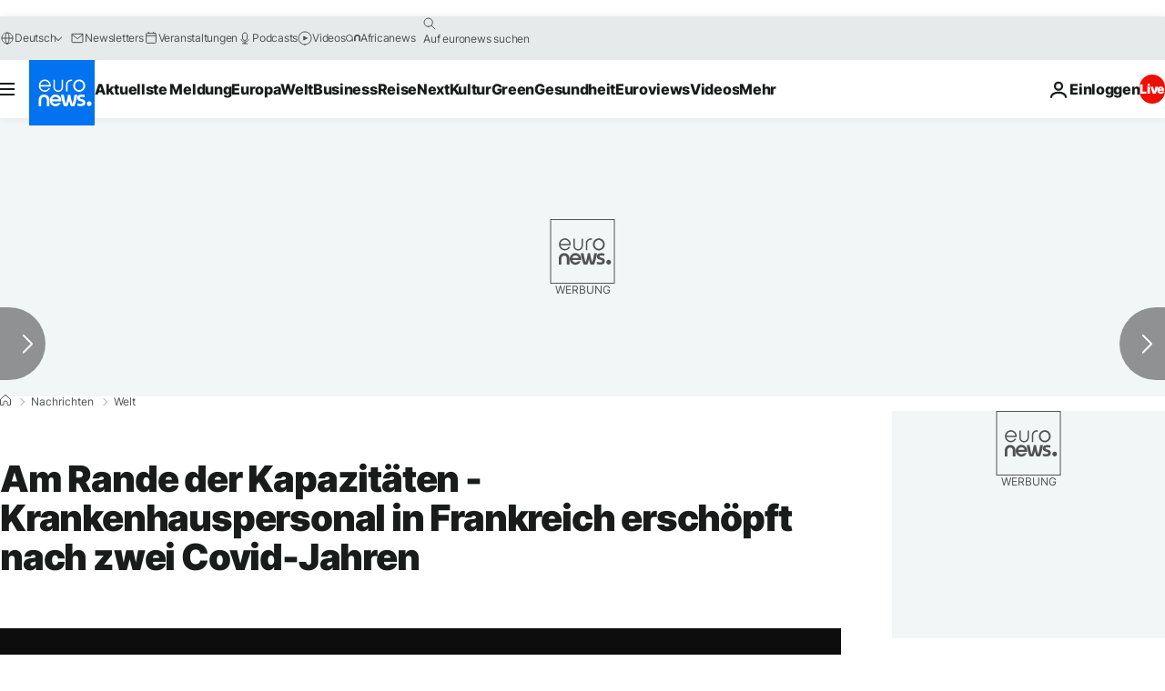

--- FILE ---
content_type: application/xml
request_url: https://dmxleo.dailymotion.com/cdn/manifest/video/x86kln0.m3u8?af=2%2C7%2C8%2C9&vv=1%2C2%2C3%2C4%2C5%2C6%2C7%2C8%2C11%2C12%2C13%2C14&mm=video%2Fmp4%2Cvideo%2Fwebm%2Caudio%2Fmp4%2Caudio%2Fmpeg%2Caudio%2Faac%2Caudio%2Fmpeg3%2Caudio%2Fmp3%2Caudio%2Fvnd.wave%2Caudio%2Fwav%2Caudio%2Fwave%2Caudio%2Fogg%2Caudio%2Fvorbis%2Cimage%2Fjpeg%2Cimage%2Fpng%2Cimage%2Fwebp%2Cimage%2Fsvg%2Bxml&cse=1jf4o0583eb376374b0&rts=126465&rhv=1&cen=prod&cpi=xe2cka&cpt=player&rla=en&cpr=x9oog&eb=https%3A%2F%2Fde.euronews.com%2F2021%2F12%2F25%2Fam-rande-der-kapazitaten-krankenhauspersonal-in-frankreich-erschopft-nach-zwei-covid-jahre&ps=924x520&td=de.euronews.com&reader_gdpr_flag=0&reader_gdpr_consent=&gdpr_binary_consent=opt-out&gdpr_comes_from_infopack=0&reader_us_privacy=1---&vl=-1&ciid=1jf4o0583eb376374b0_VMAP_0_0&cidx=0&sidx=0&vidIdx=0&omp=Dailymotion%2F1.0&omn=0&imal=1&uid_dm=d683ca35-4a5f-9e1a-3d9a-a99c2da98a00&ccPremium=false&ccCustomParams=6458%252Fde_euronews_new%252Fnews%252Fnews%252Fworld%2Flng%253Dde%2526page%253Darticle%2526video%253Dtrue%2526isBreakingNews%253Dfalse%2526vertical%253Dnews%2526nws_id%253D1780718%2526nwsctr_id%253D6326998%2526article_type%253Dnormal%2526program%253Dworld%2526video_duration%253D110000%2526technical_tags%253Dvideo-auto-play%2526source%253Deuronews%2526themes%253Dnews%2526tags%253Dcoronavirus%25252Ccovid-19%25252Cpandemie%2526player_type%253Ddailymotion&3pcb=0&rap=1&apo=monetization&pos=1&pbm=2
body_size: 3832
content:
<?xml version="1.0" encoding="UTF-8"?><vmap:VMAP xmlns:vmap="http://www.iab.net/videosuite/vmap" version="1.0"><vmap:AdBreak breakType="linear" breakId="preroll1" timeOffset="start"><vmap:AdSource id="preroll1"><vmap:VASTAdData><VAST version="3.0"><Ad><InLine><AdSystem>Leo</AdSystem><AdTitle>noad</AdTitle><Extensions><Extension type="dailymotion" source="dailymotion">{"noAd":{"reasonId":1106,"reason":"viewing context|bot-detected"},"inventoryId":"31ebe471-2ec8-4739-ab52-82337d03acc1"}</Extension></Extensions></InLine></Ad></VAST></vmap:VASTAdData></vmap:AdSource><vmap:Extensions><vmap:Extension type="dailymotion" source="dailymotion"><![CDATA[{"timeout":15000}]]></vmap:Extension></vmap:Extensions></vmap:AdBreak><vmap:AdBreak breakType="linear,nonlinear" breakId="midroll1-1" timeOffset="00:05:00" repeatAfter="00:05:00"><vmap:AdSource id="midroll1-1"><vmap:AdTagURI templateType="vast3">https://dmxleo.dailymotion.com/cdn/manifest/video/x86kln0.m3u8?auth=[base64]&amp;vo=[MEDIAPLAYHEAD]&amp;vv=1%2C2%2C3%2C4%2C5%2C6%2C7%2C8%2C11%2C12%2C13%2C14&amp;sec=1&amp;rts=126465&amp;rla=en&amp;reader.player=dailymotion&amp;plt=1&amp;cen=prod&amp;3pcb=0&amp;rhv=1&amp;reader_us_privacy=1---&amp;eb=https%3A%2F%2Fde.euronews.com%2F2021%2F12%2F25%2Fam-rande-der-kapazitaten-krankenhauspersonal-in-frankreich-erschopft-nach-zwei-covid-jahre&amp;dmngv=1.0&amp;dmng=Dailymotion&amp;cpt=player&amp;cpr=x9oog&amp;cpi=xe2cka&amp;battr=9%2C10%2C11%2C12%2C13%2C14%2C17&amp;apo=monetization&amp;pbm=2&amp;mm=video%2Fmp4%2Cvideo%2Fwebm%2Caudio%2Fmp4%2Caudio%2Fmpeg%2Caudio%2Faac%2Caudio%2Fmpeg3%2Caudio%2Fmp3%2Caudio%2Fvnd.wave%2Caudio%2Fwav%2Caudio%2Fwave%2Caudio%2Fogg%2Caudio%2Fvorbis%2Cimage%2Fjpeg%2Cimage%2Fpng%2Cimage%2Fwebp%2Cimage%2Fsvg%2Bxml&amp;lnrt=1&amp;dlvr=1%2C2&amp;cse=1jf4o0583eb376374b0&amp;cbrs=1&amp;r=v</vmap:AdTagURI></vmap:AdSource><vmap:Extensions><vmap:Extension type="dailymotion" source="dailymotion"><![CDATA[{"timeout":15000}]]></vmap:Extension></vmap:Extensions></vmap:AdBreak><vmap:Extensions><vmap:Extension type="dailymotion" source="dmx"><![CDATA[{"asid":119}]]></vmap:Extension></vmap:Extensions></vmap:VMAP>